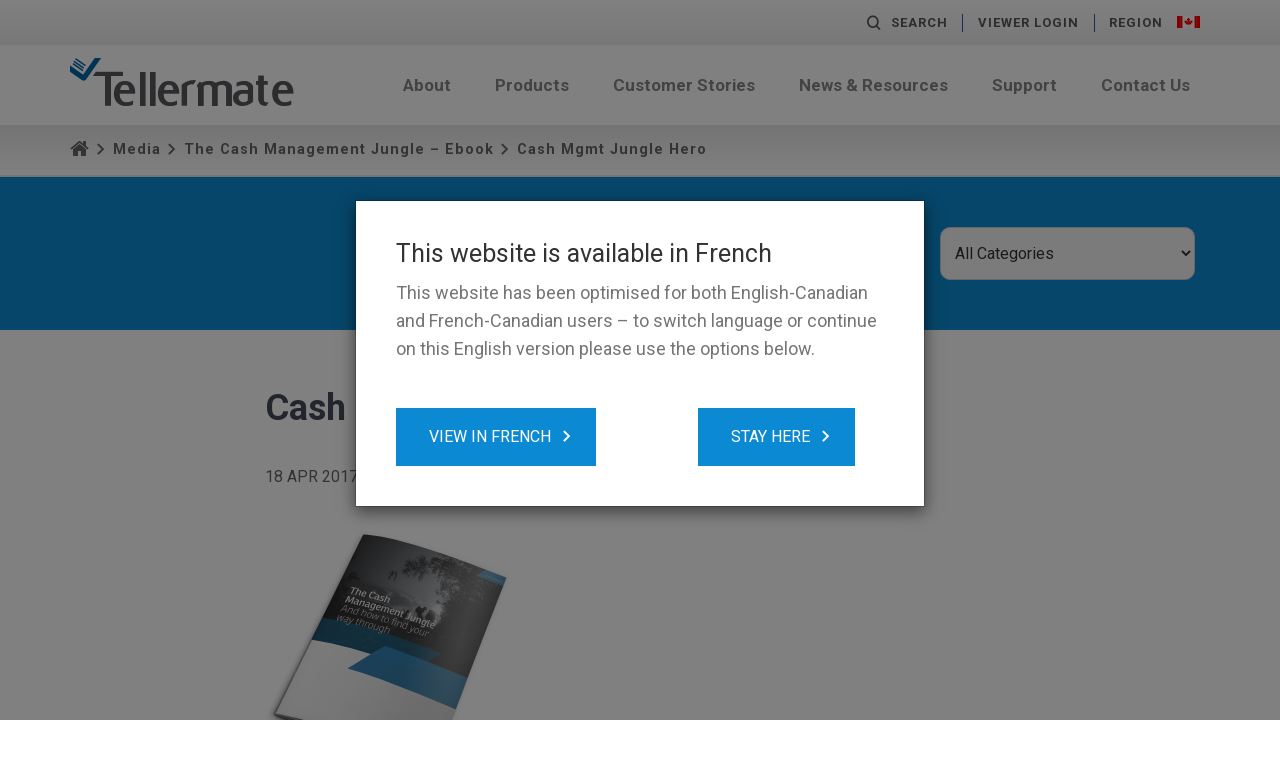

--- FILE ---
content_type: text/html; charset=UTF-8
request_url: https://www.tellermate.com/ca-en/news-and-resources/cash-management-jungle-ebook/cash-mgmt-jungle-hero/
body_size: 10535
content:
<!doctype html>
<html xmlns="http://www.w3.org/1999/xhtml" lang="ca-EN" xml:lang="ca-EN">
<head>
<meta charset="utf-8">

<title>Cash Mgmt Jungle Hero - Tellermate Canadian English</title>

<link rel="alternate" href="http://www.tellermate.com" hreflang="x-default" />

<meta name="keywords" content="">
<meta name="viewport" content="width=device-width, initial-scale=1">
<meta http-equiv="X-UA-Compatible" content="IE=edge">

<script src="https://use.typekit.net/tgf4hzd.js"></script>
<script>try{Typekit.load({ async: true });}catch(e){}</script>
<script>
  (function(d) {
    var config = {
      kitId: 'tgf4hzd',
      scriptTimeout: 3000,
      async: true
    },
    h=d.documentElement,t=setTimeout(function(){h.className=h.className.replace(/\bwf-loading\b/g,"")+" wf-inactive";},config.scriptTimeout),tk=d.createElement("script"),f=false,s=d.getElementsByTagName("script")[0],a;h.className+=" wf-loading";tk.src='https://use.typekit.net/'+config.kitId+'.js';tk.async=true;tk.onload=tk.onreadystatechange=function(){a=this.readyState;if(f||a&&a!="complete"&&a!="loaded")return;f=true;clearTimeout(t);try{Typekit.load(config)}catch(e){}};s.parentNode.insertBefore(tk,s)
  })(document);
</script>

<script>
   WebFontConfig = {
      google: {
          families: ['Roboto:400, 500,700, 900']
        }
   };
   (function(d) {
      var wf = d.createElement('script'), s = d.scripts[0];
      wf.src = 'https://ajax.googleapis.com/ajax/libs/webfont/1.5.18/webfont.js';
      s.parentNode.insertBefore(wf, s);
   })(document);
</script>

<meta name='robots' content='index, follow, max-image-preview:large, max-snippet:-1, max-video-preview:-1' />
	<style>img:is([sizes="auto" i], [sizes^="auto," i]) { contain-intrinsic-size: 3000px 1500px }</style>
	
<!-- Google Tag Manager for WordPress by gtm4wp.com -->
<script data-cfasync="false" data-pagespeed-no-defer>
	var gtm4wp_datalayer_name = "dataLayer";
	var dataLayer = dataLayer || [];
</script>
<!-- End Google Tag Manager for WordPress by gtm4wp.com -->
	<!-- This site is optimized with the Yoast SEO plugin v26.4 - https://yoast.com/wordpress/plugins/seo/ -->
	<link rel="canonical" href="https://www.tellermate.com/ca-en/news-and-resources/cash-management-jungle-ebook/cash-mgmt-jungle-hero/" />
	<meta property="og:locale" content="en_US" />
	<meta property="og:type" content="article" />
	<meta property="og:title" content="Cash Mgmt Jungle Hero - Tellermate Canadian English" />
	<meta property="og:url" content="https://www.tellermate.com/ca-en/news-and-resources/cash-management-jungle-ebook/cash-mgmt-jungle-hero/" />
	<meta property="og:site_name" content="Tellermate Canadian English" />
	<meta property="article:publisher" content="https://www.facebook.com/TellermateUK/" />
	<meta property="article:modified_time" content="2017-04-18T10:34:49+00:00" />
	<meta property="og:image" content="https://www.tellermate.com/ca-en/news-and-resources/cash-management-jungle-ebook/cash-mgmt-jungle-hero" />
	<meta property="og:image:width" content="900" />
	<meta property="og:image:height" content="750" />
	<meta property="og:image:type" content="image/png" />
	<meta name="twitter:card" content="summary_large_image" />
	<meta name="twitter:site" content="@Tellermate" />
	<script type="application/ld+json" class="yoast-schema-graph">{"@context":"https://schema.org","@graph":[{"@type":"WebPage","@id":"https://www.tellermate.com/ca-en/news-and-resources/cash-management-jungle-ebook/cash-mgmt-jungle-hero/","url":"https://www.tellermate.com/ca-en/news-and-resources/cash-management-jungle-ebook/cash-mgmt-jungle-hero/","name":"Cash Mgmt Jungle Hero - Tellermate Canadian English","isPartOf":{"@id":"https://www.tellermate.com/ca-en/#website"},"primaryImageOfPage":{"@id":"https://www.tellermate.com/ca-en/news-and-resources/cash-management-jungle-ebook/cash-mgmt-jungle-hero/#primaryimage"},"image":{"@id":"https://www.tellermate.com/ca-en/news-and-resources/cash-management-jungle-ebook/cash-mgmt-jungle-hero/#primaryimage"},"thumbnailUrl":"https://www.tellermate.com/ca-en/wp-content/uploads/sites/14/2017/04/Cash-Mgmt-Jungle-Hero.png","datePublished":"2017-04-18T10:26:13+00:00","dateModified":"2017-04-18T10:34:49+00:00","breadcrumb":{"@id":"https://www.tellermate.com/ca-en/news-and-resources/cash-management-jungle-ebook/cash-mgmt-jungle-hero/#breadcrumb"},"inLanguage":"en-US","potentialAction":[{"@type":"ReadAction","target":["https://www.tellermate.com/ca-en/news-and-resources/cash-management-jungle-ebook/cash-mgmt-jungle-hero/"]}]},{"@type":"ImageObject","inLanguage":"en-US","@id":"https://www.tellermate.com/ca-en/news-and-resources/cash-management-jungle-ebook/cash-mgmt-jungle-hero/#primaryimage","url":"https://www.tellermate.com/ca-en/wp-content/uploads/sites/14/2017/04/Cash-Mgmt-Jungle-Hero.png","contentUrl":"https://www.tellermate.com/ca-en/wp-content/uploads/sites/14/2017/04/Cash-Mgmt-Jungle-Hero.png","width":900,"height":750,"caption":"The Cash Management Jungle"},{"@type":"BreadcrumbList","@id":"https://www.tellermate.com/ca-en/news-and-resources/cash-management-jungle-ebook/cash-mgmt-jungle-hero/#breadcrumb","itemListElement":[{"@type":"ListItem","position":1,"name":"Home","item":"https://www.tellermate.com/ca-en/"},{"@type":"ListItem","position":2,"name":"The Cash Management Jungle &#8211; Ebook","item":"https://www.tellermate.com/ca-en/news-and-resources/cash-management-jungle-ebook/"},{"@type":"ListItem","position":3,"name":"Cash Mgmt Jungle Hero"}]},{"@type":"WebSite","@id":"https://www.tellermate.com/ca-en/#website","url":"https://www.tellermate.com/ca-en/","name":"Tellermate Canadian English","description":"Tellermate USA","publisher":{"@id":"https://www.tellermate.com/ca-en/#organization"},"potentialAction":[{"@type":"SearchAction","target":{"@type":"EntryPoint","urlTemplate":"https://www.tellermate.com/ca-en/?s={search_term_string}"},"query-input":{"@type":"PropertyValueSpecification","valueRequired":true,"valueName":"search_term_string"}}],"inLanguage":"en-US"},{"@type":"Organization","@id":"https://www.tellermate.com/ca-en/#organization","name":"Tellermate Canadian English","url":"https://www.tellermate.com/ca-en/","logo":{"@type":"ImageObject","inLanguage":"en-US","@id":"https://www.tellermate.com/ca-en/#/schema/logo/image/","url":"https://www.tellermate.com/ca-en/wp-content/uploads/sites/14/2022/11/Tellermate-logo-about-us-1024x218-1.png","contentUrl":"https://www.tellermate.com/ca-en/wp-content/uploads/sites/14/2022/11/Tellermate-logo-about-us-1024x218-1.png","width":"1024","height":"218","caption":"Tellermate Canadian English"},"image":{"@id":"https://www.tellermate.com/ca-en/#/schema/logo/image/"},"sameAs":["https://www.facebook.com/TellermateUK/","https://x.com/Tellermate","https://uk.linkedin.com/company/tellermate","https://www.youtube.com/channel/UCM3JGD7r_jLesU5OSHHYvkA"]}]}</script>
	<!-- / Yoast SEO plugin. -->


<link rel='dns-prefetch' href='//js.hs-scripts.com' />
<link rel='dns-prefetch' href='//maxcdn.bootstrapcdn.com' />
<link rel="alternate" type="application/rss+xml" title="Tellermate Canadian English &raquo; Cash Mgmt Jungle Hero Comments Feed" href="https://www.tellermate.com/ca-en/news-and-resources/cash-management-jungle-ebook/cash-mgmt-jungle-hero/feed/" />
<script type="text/javascript">
/* <![CDATA[ */
window._wpemojiSettings = {"baseUrl":"https:\/\/s.w.org\/images\/core\/emoji\/16.0.1\/72x72\/","ext":".png","svgUrl":"https:\/\/s.w.org\/images\/core\/emoji\/16.0.1\/svg\/","svgExt":".svg","source":{"concatemoji":"https:\/\/www.tellermate.com\/ca-en\/wp-includes\/js\/wp-emoji-release.min.js?ver=6.8.3"}};
/*! This file is auto-generated */
!function(s,n){var o,i,e;function c(e){try{var t={supportTests:e,timestamp:(new Date).valueOf()};sessionStorage.setItem(o,JSON.stringify(t))}catch(e){}}function p(e,t,n){e.clearRect(0,0,e.canvas.width,e.canvas.height),e.fillText(t,0,0);var t=new Uint32Array(e.getImageData(0,0,e.canvas.width,e.canvas.height).data),a=(e.clearRect(0,0,e.canvas.width,e.canvas.height),e.fillText(n,0,0),new Uint32Array(e.getImageData(0,0,e.canvas.width,e.canvas.height).data));return t.every(function(e,t){return e===a[t]})}function u(e,t){e.clearRect(0,0,e.canvas.width,e.canvas.height),e.fillText(t,0,0);for(var n=e.getImageData(16,16,1,1),a=0;a<n.data.length;a++)if(0!==n.data[a])return!1;return!0}function f(e,t,n,a){switch(t){case"flag":return n(e,"\ud83c\udff3\ufe0f\u200d\u26a7\ufe0f","\ud83c\udff3\ufe0f\u200b\u26a7\ufe0f")?!1:!n(e,"\ud83c\udde8\ud83c\uddf6","\ud83c\udde8\u200b\ud83c\uddf6")&&!n(e,"\ud83c\udff4\udb40\udc67\udb40\udc62\udb40\udc65\udb40\udc6e\udb40\udc67\udb40\udc7f","\ud83c\udff4\u200b\udb40\udc67\u200b\udb40\udc62\u200b\udb40\udc65\u200b\udb40\udc6e\u200b\udb40\udc67\u200b\udb40\udc7f");case"emoji":return!a(e,"\ud83e\udedf")}return!1}function g(e,t,n,a){var r="undefined"!=typeof WorkerGlobalScope&&self instanceof WorkerGlobalScope?new OffscreenCanvas(300,150):s.createElement("canvas"),o=r.getContext("2d",{willReadFrequently:!0}),i=(o.textBaseline="top",o.font="600 32px Arial",{});return e.forEach(function(e){i[e]=t(o,e,n,a)}),i}function t(e){var t=s.createElement("script");t.src=e,t.defer=!0,s.head.appendChild(t)}"undefined"!=typeof Promise&&(o="wpEmojiSettingsSupports",i=["flag","emoji"],n.supports={everything:!0,everythingExceptFlag:!0},e=new Promise(function(e){s.addEventListener("DOMContentLoaded",e,{once:!0})}),new Promise(function(t){var n=function(){try{var e=JSON.parse(sessionStorage.getItem(o));if("object"==typeof e&&"number"==typeof e.timestamp&&(new Date).valueOf()<e.timestamp+604800&&"object"==typeof e.supportTests)return e.supportTests}catch(e){}return null}();if(!n){if("undefined"!=typeof Worker&&"undefined"!=typeof OffscreenCanvas&&"undefined"!=typeof URL&&URL.createObjectURL&&"undefined"!=typeof Blob)try{var e="postMessage("+g.toString()+"("+[JSON.stringify(i),f.toString(),p.toString(),u.toString()].join(",")+"));",a=new Blob([e],{type:"text/javascript"}),r=new Worker(URL.createObjectURL(a),{name:"wpTestEmojiSupports"});return void(r.onmessage=function(e){c(n=e.data),r.terminate(),t(n)})}catch(e){}c(n=g(i,f,p,u))}t(n)}).then(function(e){for(var t in e)n.supports[t]=e[t],n.supports.everything=n.supports.everything&&n.supports[t],"flag"!==t&&(n.supports.everythingExceptFlag=n.supports.everythingExceptFlag&&n.supports[t]);n.supports.everythingExceptFlag=n.supports.everythingExceptFlag&&!n.supports.flag,n.DOMReady=!1,n.readyCallback=function(){n.DOMReady=!0}}).then(function(){return e}).then(function(){var e;n.supports.everything||(n.readyCallback(),(e=n.source||{}).concatemoji?t(e.concatemoji):e.wpemoji&&e.twemoji&&(t(e.twemoji),t(e.wpemoji)))}))}((window,document),window._wpemojiSettings);
/* ]]> */
</script>
<style id='wp-emoji-styles-inline-css' type='text/css'>

	img.wp-smiley, img.emoji {
		display: inline !important;
		border: none !important;
		box-shadow: none !important;
		height: 1em !important;
		width: 1em !important;
		margin: 0 0.07em !important;
		vertical-align: -0.1em !important;
		background: none !important;
		padding: 0 !important;
	}
</style>
<link rel='stylesheet' id='wp-block-library-css' href='https://www.tellermate.com/ca-en/wp-includes/css/dist/block-library/style.min.css?ver=6.8.3' type='text/css' media='all' />
<style id='classic-theme-styles-inline-css' type='text/css'>
/*! This file is auto-generated */
.wp-block-button__link{color:#fff;background-color:#32373c;border-radius:9999px;box-shadow:none;text-decoration:none;padding:calc(.667em + 2px) calc(1.333em + 2px);font-size:1.125em}.wp-block-file__button{background:#32373c;color:#fff;text-decoration:none}
</style>
<style id='global-styles-inline-css' type='text/css'>
:root{--wp--preset--aspect-ratio--square: 1;--wp--preset--aspect-ratio--4-3: 4/3;--wp--preset--aspect-ratio--3-4: 3/4;--wp--preset--aspect-ratio--3-2: 3/2;--wp--preset--aspect-ratio--2-3: 2/3;--wp--preset--aspect-ratio--16-9: 16/9;--wp--preset--aspect-ratio--9-16: 9/16;--wp--preset--color--black: #000000;--wp--preset--color--cyan-bluish-gray: #abb8c3;--wp--preset--color--white: #ffffff;--wp--preset--color--pale-pink: #f78da7;--wp--preset--color--vivid-red: #cf2e2e;--wp--preset--color--luminous-vivid-orange: #ff6900;--wp--preset--color--luminous-vivid-amber: #fcb900;--wp--preset--color--light-green-cyan: #7bdcb5;--wp--preset--color--vivid-green-cyan: #00d084;--wp--preset--color--pale-cyan-blue: #8ed1fc;--wp--preset--color--vivid-cyan-blue: #0693e3;--wp--preset--color--vivid-purple: #9b51e0;--wp--preset--gradient--vivid-cyan-blue-to-vivid-purple: linear-gradient(135deg,rgba(6,147,227,1) 0%,rgb(155,81,224) 100%);--wp--preset--gradient--light-green-cyan-to-vivid-green-cyan: linear-gradient(135deg,rgb(122,220,180) 0%,rgb(0,208,130) 100%);--wp--preset--gradient--luminous-vivid-amber-to-luminous-vivid-orange: linear-gradient(135deg,rgba(252,185,0,1) 0%,rgba(255,105,0,1) 100%);--wp--preset--gradient--luminous-vivid-orange-to-vivid-red: linear-gradient(135deg,rgba(255,105,0,1) 0%,rgb(207,46,46) 100%);--wp--preset--gradient--very-light-gray-to-cyan-bluish-gray: linear-gradient(135deg,rgb(238,238,238) 0%,rgb(169,184,195) 100%);--wp--preset--gradient--cool-to-warm-spectrum: linear-gradient(135deg,rgb(74,234,220) 0%,rgb(151,120,209) 20%,rgb(207,42,186) 40%,rgb(238,44,130) 60%,rgb(251,105,98) 80%,rgb(254,248,76) 100%);--wp--preset--gradient--blush-light-purple: linear-gradient(135deg,rgb(255,206,236) 0%,rgb(152,150,240) 100%);--wp--preset--gradient--blush-bordeaux: linear-gradient(135deg,rgb(254,205,165) 0%,rgb(254,45,45) 50%,rgb(107,0,62) 100%);--wp--preset--gradient--luminous-dusk: linear-gradient(135deg,rgb(255,203,112) 0%,rgb(199,81,192) 50%,rgb(65,88,208) 100%);--wp--preset--gradient--pale-ocean: linear-gradient(135deg,rgb(255,245,203) 0%,rgb(182,227,212) 50%,rgb(51,167,181) 100%);--wp--preset--gradient--electric-grass: linear-gradient(135deg,rgb(202,248,128) 0%,rgb(113,206,126) 100%);--wp--preset--gradient--midnight: linear-gradient(135deg,rgb(2,3,129) 0%,rgb(40,116,252) 100%);--wp--preset--font-size--small: 13px;--wp--preset--font-size--medium: 20px;--wp--preset--font-size--large: 36px;--wp--preset--font-size--x-large: 42px;--wp--preset--spacing--20: 0.44rem;--wp--preset--spacing--30: 0.67rem;--wp--preset--spacing--40: 1rem;--wp--preset--spacing--50: 1.5rem;--wp--preset--spacing--60: 2.25rem;--wp--preset--spacing--70: 3.38rem;--wp--preset--spacing--80: 5.06rem;--wp--preset--shadow--natural: 6px 6px 9px rgba(0, 0, 0, 0.2);--wp--preset--shadow--deep: 12px 12px 50px rgba(0, 0, 0, 0.4);--wp--preset--shadow--sharp: 6px 6px 0px rgba(0, 0, 0, 0.2);--wp--preset--shadow--outlined: 6px 6px 0px -3px rgba(255, 255, 255, 1), 6px 6px rgba(0, 0, 0, 1);--wp--preset--shadow--crisp: 6px 6px 0px rgba(0, 0, 0, 1);}:where(.is-layout-flex){gap: 0.5em;}:where(.is-layout-grid){gap: 0.5em;}body .is-layout-flex{display: flex;}.is-layout-flex{flex-wrap: wrap;align-items: center;}.is-layout-flex > :is(*, div){margin: 0;}body .is-layout-grid{display: grid;}.is-layout-grid > :is(*, div){margin: 0;}:where(.wp-block-columns.is-layout-flex){gap: 2em;}:where(.wp-block-columns.is-layout-grid){gap: 2em;}:where(.wp-block-post-template.is-layout-flex){gap: 1.25em;}:where(.wp-block-post-template.is-layout-grid){gap: 1.25em;}.has-black-color{color: var(--wp--preset--color--black) !important;}.has-cyan-bluish-gray-color{color: var(--wp--preset--color--cyan-bluish-gray) !important;}.has-white-color{color: var(--wp--preset--color--white) !important;}.has-pale-pink-color{color: var(--wp--preset--color--pale-pink) !important;}.has-vivid-red-color{color: var(--wp--preset--color--vivid-red) !important;}.has-luminous-vivid-orange-color{color: var(--wp--preset--color--luminous-vivid-orange) !important;}.has-luminous-vivid-amber-color{color: var(--wp--preset--color--luminous-vivid-amber) !important;}.has-light-green-cyan-color{color: var(--wp--preset--color--light-green-cyan) !important;}.has-vivid-green-cyan-color{color: var(--wp--preset--color--vivid-green-cyan) !important;}.has-pale-cyan-blue-color{color: var(--wp--preset--color--pale-cyan-blue) !important;}.has-vivid-cyan-blue-color{color: var(--wp--preset--color--vivid-cyan-blue) !important;}.has-vivid-purple-color{color: var(--wp--preset--color--vivid-purple) !important;}.has-black-background-color{background-color: var(--wp--preset--color--black) !important;}.has-cyan-bluish-gray-background-color{background-color: var(--wp--preset--color--cyan-bluish-gray) !important;}.has-white-background-color{background-color: var(--wp--preset--color--white) !important;}.has-pale-pink-background-color{background-color: var(--wp--preset--color--pale-pink) !important;}.has-vivid-red-background-color{background-color: var(--wp--preset--color--vivid-red) !important;}.has-luminous-vivid-orange-background-color{background-color: var(--wp--preset--color--luminous-vivid-orange) !important;}.has-luminous-vivid-amber-background-color{background-color: var(--wp--preset--color--luminous-vivid-amber) !important;}.has-light-green-cyan-background-color{background-color: var(--wp--preset--color--light-green-cyan) !important;}.has-vivid-green-cyan-background-color{background-color: var(--wp--preset--color--vivid-green-cyan) !important;}.has-pale-cyan-blue-background-color{background-color: var(--wp--preset--color--pale-cyan-blue) !important;}.has-vivid-cyan-blue-background-color{background-color: var(--wp--preset--color--vivid-cyan-blue) !important;}.has-vivid-purple-background-color{background-color: var(--wp--preset--color--vivid-purple) !important;}.has-black-border-color{border-color: var(--wp--preset--color--black) !important;}.has-cyan-bluish-gray-border-color{border-color: var(--wp--preset--color--cyan-bluish-gray) !important;}.has-white-border-color{border-color: var(--wp--preset--color--white) !important;}.has-pale-pink-border-color{border-color: var(--wp--preset--color--pale-pink) !important;}.has-vivid-red-border-color{border-color: var(--wp--preset--color--vivid-red) !important;}.has-luminous-vivid-orange-border-color{border-color: var(--wp--preset--color--luminous-vivid-orange) !important;}.has-luminous-vivid-amber-border-color{border-color: var(--wp--preset--color--luminous-vivid-amber) !important;}.has-light-green-cyan-border-color{border-color: var(--wp--preset--color--light-green-cyan) !important;}.has-vivid-green-cyan-border-color{border-color: var(--wp--preset--color--vivid-green-cyan) !important;}.has-pale-cyan-blue-border-color{border-color: var(--wp--preset--color--pale-cyan-blue) !important;}.has-vivid-cyan-blue-border-color{border-color: var(--wp--preset--color--vivid-cyan-blue) !important;}.has-vivid-purple-border-color{border-color: var(--wp--preset--color--vivid-purple) !important;}.has-vivid-cyan-blue-to-vivid-purple-gradient-background{background: var(--wp--preset--gradient--vivid-cyan-blue-to-vivid-purple) !important;}.has-light-green-cyan-to-vivid-green-cyan-gradient-background{background: var(--wp--preset--gradient--light-green-cyan-to-vivid-green-cyan) !important;}.has-luminous-vivid-amber-to-luminous-vivid-orange-gradient-background{background: var(--wp--preset--gradient--luminous-vivid-amber-to-luminous-vivid-orange) !important;}.has-luminous-vivid-orange-to-vivid-red-gradient-background{background: var(--wp--preset--gradient--luminous-vivid-orange-to-vivid-red) !important;}.has-very-light-gray-to-cyan-bluish-gray-gradient-background{background: var(--wp--preset--gradient--very-light-gray-to-cyan-bluish-gray) !important;}.has-cool-to-warm-spectrum-gradient-background{background: var(--wp--preset--gradient--cool-to-warm-spectrum) !important;}.has-blush-light-purple-gradient-background{background: var(--wp--preset--gradient--blush-light-purple) !important;}.has-blush-bordeaux-gradient-background{background: var(--wp--preset--gradient--blush-bordeaux) !important;}.has-luminous-dusk-gradient-background{background: var(--wp--preset--gradient--luminous-dusk) !important;}.has-pale-ocean-gradient-background{background: var(--wp--preset--gradient--pale-ocean) !important;}.has-electric-grass-gradient-background{background: var(--wp--preset--gradient--electric-grass) !important;}.has-midnight-gradient-background{background: var(--wp--preset--gradient--midnight) !important;}.has-small-font-size{font-size: var(--wp--preset--font-size--small) !important;}.has-medium-font-size{font-size: var(--wp--preset--font-size--medium) !important;}.has-large-font-size{font-size: var(--wp--preset--font-size--large) !important;}.has-x-large-font-size{font-size: var(--wp--preset--font-size--x-large) !important;}
:where(.wp-block-post-template.is-layout-flex){gap: 1.25em;}:where(.wp-block-post-template.is-layout-grid){gap: 1.25em;}
:where(.wp-block-columns.is-layout-flex){gap: 2em;}:where(.wp-block-columns.is-layout-grid){gap: 2em;}
:root :where(.wp-block-pullquote){font-size: 1.5em;line-height: 1.6;}
</style>
<link rel='stylesheet' id='bootstrap-css' href='//maxcdn.bootstrapcdn.com/bootstrap/3.3.5/css/bootstrap.min.css?ver=6.8.3' type='text/css' media='all' />
<link rel='stylesheet' id='fonts-css' href='https://www.tellermate.com/ca-en/wp-content/themes/v1/css/fonts/icomoon/style.css?nocache=july2016-v1.1&#038;ver=6.8.3' type='text/css' media='all' />
<link rel='stylesheet' id='plugins-css' href='https://www.tellermate.com/ca-en/wp-content/themes/v1/css/plugins.min.css?ver=6.8.3' type='text/css' media='all' />
<link rel='stylesheet' id='sass-css' href='https://www.tellermate.com/ca-en/wp-content/themes/v1/css/sass.min.css?nocache=07052019&#038;ver=6.8.3' type='text/css' media='all' />
<link rel='stylesheet' id='amends-css' href='https://www.tellermate.com/ca-en/wp-content/themes/v1/css/amends.css?nocache=11062018&#038;ver=6.8.3' type='text/css' media='all' />
<script type="text/javascript" src="https://www.tellermate.com/ca-en/wp-includes/js/jquery/jquery.min.js?ver=3.7.1" id="jquery-core-js"></script>
<script type="text/javascript" src="https://www.tellermate.com/ca-en/wp-includes/js/jquery/jquery-migrate.min.js?ver=3.4.1" id="jquery-migrate-js"></script>
<link rel="https://api.w.org/" href="https://www.tellermate.com/ca-en/wp-json/" /><link rel="alternate" title="JSON" type="application/json" href="https://www.tellermate.com/ca-en/wp-json/wp/v2/media/2872" /><link rel="EditURI" type="application/rsd+xml" title="RSD" href="https://www.tellermate.com/ca-en/xmlrpc.php?rsd" />
<link rel='shortlink' href='https://www.tellermate.com/ca-en/?p=2872' />
<link rel="alternate" title="oEmbed (JSON)" type="application/json+oembed" href="https://www.tellermate.com/ca-en/wp-json/oembed/1.0/embed?url=https%3A%2F%2Fwww.tellermate.com%2Fca-en%2Fnews-and-resources%2Fcash-management-jungle-ebook%2Fcash-mgmt-jungle-hero%2F" />
<link rel="alternate" title="oEmbed (XML)" type="text/xml+oembed" href="https://www.tellermate.com/ca-en/wp-json/oembed/1.0/embed?url=https%3A%2F%2Fwww.tellermate.com%2Fca-en%2Fnews-and-resources%2Fcash-management-jungle-ebook%2Fcash-mgmt-jungle-hero%2F&#038;format=xml" />
			<!-- DO NOT COPY THIS SNIPPET! Start of Page Analytics Tracking for HubSpot WordPress plugin v11.3.21-->
			<script class="hsq-set-content-id" data-content-id="blog-post">
				var _hsq = _hsq || [];
				_hsq.push(["setContentType", "blog-post"]);
			</script>
			<!-- DO NOT COPY THIS SNIPPET! End of Page Analytics Tracking for HubSpot WordPress plugin -->
			
<!-- Google Tag Manager for WordPress by gtm4wp.com -->
<!-- GTM Container placement set to footer -->
<script data-cfasync="false" data-pagespeed-no-defer type="text/javascript">
	var dataLayer_content = {"pagePostType":"attachment","pagePostType2":"single-attachment","pagePostAuthor":"nathanpennington"};
	dataLayer.push( dataLayer_content );
</script>
<script data-cfasync="false" data-pagespeed-no-defer type="text/javascript">
(function(w,d,s,l,i){w[l]=w[l]||[];w[l].push({'gtm.start':
new Date().getTime(),event:'gtm.js'});var f=d.getElementsByTagName(s)[0],
j=d.createElement(s),dl=l!='dataLayer'?'&l='+l:'';j.async=true;j.src=
'//www.googletagmanager.com/gtm.js?id='+i+dl;f.parentNode.insertBefore(j,f);
})(window,document,'script','dataLayer','GTM-KL2HHGL');
</script>
<!-- End Google Tag Manager for WordPress by gtm4wp.com --><link rel="icon" href="https://www.tellermate.com/ca-en/wp-content/uploads/sites/14/2023/08/tellermate-tick-tab-icon-150x150.png" sizes="32x32" />
<link rel="icon" href="https://www.tellermate.com/ca-en/wp-content/uploads/sites/14/2023/08/tellermate-tick-tab-icon-300x300.png" sizes="192x192" />
<link rel="apple-touch-icon" href="https://www.tellermate.com/ca-en/wp-content/uploads/sites/14/2023/08/tellermate-tick-tab-icon-300x300.png" />
<meta name="msapplication-TileImage" content="https://www.tellermate.com/ca-en/wp-content/uploads/sites/14/2023/08/tellermate-tick-tab-icon-300x300.png" />

    <script>
        (function(i,s,o,g,r,a,m){i['GoogleAnalyticsObject']=r;i[r]=i[r]||function(){
                (i[r].q=i[r].q||[]).push(arguments)},i[r].l=1*new Date();a=s.createElement(o),
            m=s.getElementsByTagName(o)[0];a.async=1;a.src=g;m.parentNode.insertBefore(a,m)
        })(window,document,'script','https://www.google-analytics.com/analytics.js','ga');

        ga('create', 'UA-33208029-1', 'auto');
        ga('send', 'pageview');

    </script>


    </head>


<body>


    <div class="modal __redirect" id="RedirectModal">
        <div class="modal-dialog">
            <div class="modal-content">
                <div class="redirectmodal">
                    <div class="usercontent">
                        <h2>This website is available in French</h2>
<p>This website has been optimised for both English-Canadian and French-Canadian users &#8211; to switch language or continue on this English version please use the options below.</p>
                    </div>
                    <div class="row">
                        <div class="col-md-7">
                            <div class="redirectmodal-button">
                                                                    <a href="/ca-fr?redirected=true" class="button __onwhite">View in French</a>
                                                            </div>
                        </div>
                        <div class="col-md-5">
                            <div class="redirectmodal-button">
                                <a href="https://www.tellermate.com/ca-en/news-and-resources/cash-management-jungle-ebook/cash-mgmt-jungle-hero//?redirected=true" class="button __onwhite">Stay here</a>
                            </div>
                        </div>
                    </div>
                </div>
            </div>
        </div>
    </div>


    <!--search-->
    <div class="search">
        <div class="container-fluid">
            <div class="row">

                <div class="col-sm-12">
                    <div class="search-form">
                        <div class="search-formtitle">Search</div>
                        <form role="search" method="get" action="https://www.tellermate.com/ca-en/">
	<div class="field_wrap">
		<div class="label_wrap">
			<label>Sub label goes here</label>
		</div>
		<div class="input-wrap">
			<input type="text" name="s" id="s"  value="" />
		</div>
	</div>
	<div class="submit_wrap">
		<button type="submit"><i class="icon-search"></i></button>
	</div>
</form>

                    </div>
                </div>

            </div>
        </div>
    </div>
    <!--search-->
        <!--aux-->
    <div class="aux">
        <div class="container">
            <div class="row">

                <!--col-->
                <div class="col-sm-12">
                    <div class="aux-content">
                        <a href="#" class="aux-search"><i class="hidden-xs icon-search"></i>Search</a>
                        <ul class="aux-support">
                        <div class="menu-top-menu-container"><li id="menu-item-5350" class="menu-item menu-item-type-custom menu-item-object-custom menu-item-5350"><a href="http://tellermatetouchcloud.com/">Viewer Login</a></li>
</div>                        </ul>

                        
<div class="aux-region">
    Region                                                                                                                            <img src="https://www.tellermate.com/ca-en/wp-content/themes/v1/images/flags/flag-canada.png" alt="CA-EN">
                        
    <div class="aux-regionalt">

                    
            <a href="/us/?force_country=US">
                US                                    <img src="https://www.tellermate.com/ca-en/wp-content/themes/v1/images/flags/flag-usa.jpg" alt="US">
                            </a>

                    
            <a href="/?force_country=UK">
                UK                                    <img src="https://www.tellermate.com/ca-en/wp-content/themes/v1/images/flags/flag-uk.jpg" alt="UK">
                            </a>

                    
            <a href="/de/?force_country=DE">
                DE                                    <img src="https://www.tellermate.com/ca-en/wp-content/themes/v1/images/flags/flag-germany.jpg" alt="DE">
                            </a>

                    
            <a href="/fr/?force_country=FR">
                FR                                    <img src="https://www.tellermate.com/ca-en/wp-content/themes/v1/images/flags/flag-france.jpg" alt="FR">
                            </a>

                    
            <a href="/es/?force_country=ES">
                ES                                    <img src="https://www.tellermate.com/ca-en/wp-content/themes/v1/images/flags/flag-spain.jpg" alt="ES">
                            </a>

                    
            <a href="/jp/?force_country=JP">
                JP                                    <img src="https://www.tellermate.com/ca-en/wp-content/themes/v1/images/flags/flag-japan.jpg" alt="JP">
                            </a>

                                
    </div>
</div>
                    </div>
                </div>
                <!--col-->

            </div>
        </div>
    </div>
    <!--aux-->
    
        <!--header-->
    <div class="header ">
            <div class="container">
            <div class="row">

                <!--col-->
                <div class="col-md-3">
                    <div class="header-logo">
                        <a href="https://www.tellermate.com/ca-en">
                            <span class="icon-tellermate-logo"><span class="path1"></span><span class="path2"></span><span class="path3"></span><span class="path4"></span><span class="path5"></span><span class="path6"></span><span class="path7"></span><span class="path8"></span><span class="path9"></span><span class="path10"></span><span class="path11"></span><span class="path12"></span><span class="path13"></span><span class="path14"></span></span>
                        </a>
                    </div>
                </div>
                <!--col-->

                <!--col-->
                <div class="col-md-9 navreset">
                    <div class="header-nav">
                                            <nav class="mainmenu-wrap menu-respond">
                            <a href="#" class="menu-toggle">
                                <span class="menu-title">Main menu</span>
                                <span class="menu-handle"></span>
                            </a>
                            <ul class="mainmenu menu-collapse">
                                <li id="menu-item-147" class="menu-item menu-item-type-post_type menu-item-object-page menu-item-has-children menu-item-147"><a href="https://www.tellermate.com/ca-en/about-us-cash-management-solutions/">About</a>
<ul class="sub-menu">
	<li id="menu-item-6597" class="menu-item menu-item-type-post_type menu-item-object-page menu-item-6597"><a href="https://www.tellermate.com/ca-en/about-us-cash-management-solutions/our-technology/">Our Technology</a></li>
	<li id="menu-item-6598" class="menu-item menu-item-type-post_type menu-item-object-page menu-item-6598"><a href="https://www.tellermate.com/ca-en/about-us-cash-management-solutions/our-approach/">Our Approach</a></li>
	<li id="menu-item-6599" class="menu-item menu-item-type-post_type menu-item-object-page menu-item-6599"><a href="https://www.tellermate.com/ca-en/about-us-cash-management-solutions/your-benefits/">Your Benefits</a></li>
</ul>
</li>
<li id="menu-item-144" class="menu-item menu-item-type-post_type menu-item-object-page menu-item-has-children menu-item-144"><a href="https://www.tellermate.com/ca-en/products/">Products</a>
<ul class="sub-menu">
	<li id="menu-item-373" class="menu-item menu-item-type-post_type menu-item-object-product menu-item-373"><a href="https://www.tellermate.com/ca-en/products/cash-counting-machine/">Money Counting Machine | T-iX</a></li>
	<li id="menu-item-4483" class="menu-item menu-item-type-post_type menu-item-object-product menu-item-4483"><a href="https://www.tellermate.com/ca-en/products/touchscreen-cash-counter/">Touchscreen Cash Counter | Touch</a></li>
	<li id="menu-item-6089" class="menu-item menu-item-type-post_type menu-item-object-product menu-item-6089"><a href="https://www.tellermate.com/ca-en/products/smart_deposit_safe/">Compact Smart Safe | LiveSafe</a></li>
	<li id="menu-item-5442" class="menu-item menu-item-type-post_type menu-item-object-software menu-item-5442"><a href="https://www.tellermate.com/ca-en/software/tellermate-viewer/">Software | Viewer</a></li>
</ul>
</li>
<li id="menu-item-623" class="menu-item menu-item-type-post_type menu-item-object-page menu-item-has-children menu-item-623"><a href="https://www.tellermate.com/ca-en/sectors/">Customer Stories</a>
<ul class="sub-menu">
	<li id="menu-item-682" class="menu-item menu-item-type-post_type menu-item-object-sectors menu-item-682"><a href="https://www.tellermate.com/ca-en/sectors/retail-solutions/">Retail</a></li>
	<li id="menu-item-689" class="menu-item menu-item-type-post_type menu-item-object-sectors menu-item-689"><a href="https://www.tellermate.com/ca-en/sectors/supermarket-technology/">Grocery</a></li>
	<li id="menu-item-729" class="menu-item menu-item-type-post_type menu-item-object-sectors menu-item-729"><a href="https://www.tellermate.com/ca-en/sectors/restaurant-technology/">Quick Service Restaurant (QSR)</a></li>
	<li id="menu-item-730" class="menu-item menu-item-type-post_type menu-item-object-sectors menu-item-730"><a href="https://www.tellermate.com/ca-en/sectors/convenience-store-technology/">Convenience Store (C-Store)</a></li>
	<li id="menu-item-731" class="menu-item menu-item-type-post_type menu-item-object-sectors menu-item-731"><a href="https://www.tellermate.com/ca-en/sectors/banking-technology/">Banking</a></li>
</ul>
</li>
<li id="menu-item-143" class="menu-item menu-item-type-post_type menu-item-object-page current_page_parent menu-item-has-children menu-item-143"><a href="https://www.tellermate.com/ca-en/news-and-resources/">News &amp; Resources</a>
<ul class="sub-menu">
	<li id="menu-item-604" class="menu-item menu-item-type-taxonomy menu-item-object-category menu-item-604 current-menu-parent current-attachment-parent current-attachment-parent"><a href="https://www.tellermate.com/ca-en/news-and-resources/category/news-category/">News</a></li>
	<li id="menu-item-605" class="menu-item menu-item-type-taxonomy menu-item-object-category menu-item-605 current-menu-parent current-attachment-parent current-attachment-parent"><a href="https://www.tellermate.com/ca-en/news-and-resources/category/blog/">Blog</a></li>
	<li id="menu-item-6705" class="menu-item menu-item-type-taxonomy menu-item-object-category menu-item-6705"><a href="https://www.tellermate.com/ca-en/news-and-resources/category/brochures/">Brochures</a></li>
	<li id="menu-item-2580" class="menu-item menu-item-type-taxonomy menu-item-object-category menu-item-2580"><a href="https://www.tellermate.com/ca-en/news-and-resources/category/publications/">Publications</a></li>
</ul>
</li>
<li id="menu-item-6530" class="menu-item menu-item-type-post_type menu-item-object-page menu-item-6530"><a href="https://www.tellermate.com/ca-en/support/">Support</a></li>
<li id="menu-item-347" class="menu-item menu-item-type-post_type menu-item-object-page menu-item-has-children menu-item-347"><a href="https://www.tellermate.com/ca-en/contact-us/">Contact Us</a>
<ul class="sub-menu">
	<li id="menu-item-6600" class="menu-item menu-item-type-post_type menu-item-object-page menu-item-6600"><a href="https://www.tellermate.com/ca-en/contact-us/our-offices/">Our Offices</a></li>
	<li id="menu-item-6601" class="menu-item menu-item-type-post_type menu-item-object-page menu-item-6601"><a href="https://www.tellermate.com/ca-en/contact-us/distributors/">Distributors</a></li>
</ul>
</li>
                            </ul>
                        </nav>
                                            </div>
                </div>
                <!--col-->

            </div>
        </div>
    </div>
    <!--header-->

<!--bread-->
<div class="breadwrap">
	<div class="container">
		<div class="row">
			<div class="col-sm-12">
				<p class="breadcrumb">
					<a href="https://www.tellermate.com/ca-en"><i class="icon-home"></i></a> <i class="icon-arrowset-1-right"></i> <a href="">Media</a> <i class="icon-arrowset-1-right"></i> <a href="https://www.tellermate.com/ca-en/news-and-resources/cash-management-jungle-ebook/">The Cash Management Jungle &#8211; Ebook</a> <i class="icon-arrowset-1-right"></i> <span>Cash Mgmt Jungle Hero</span>				</p>
			</div>
		</div>
	</div>
</div>
<!--bread-->

<!--breadcrumb-->

<!--newsfilter-->
<div class="newsfilter">
	<!--container-->
	<div class="container">
		<!--row-->
		<div class="row">
			
			<!--col-->
			<div class="col-md-12">
				<div class="col-md-6">
					                        					<div class="newsfilter-title"></div>
									</div>
				<!--col-->
				<div class="col-md-6">
					<div class="newsfilter-form __singlenewsform">
                        <div class="row">
                            <div class="col-sm-6">
                                <form action="/ca-en/news-and-resources/cash-management-jungle-ebook/cash-mgmt-jungle-hero/" method="POST">
                                                                <div class="field_wrap">
                                    <div class="label_wrap"><label class="">Select</label></div>
                                    <div class="input_wrap">
                                        <select name="category_chosen" onchange="open(this.value,'_self','');" class="">
                                        <option value="https://www.tellermate.com/ca-en/news-and-resources/">All Categories</option>
                                                                                                                                                                                <option value="/ca-en/news-and-resources/cash-management-jungle-ebook/cash-mgmt-jungle-hero/?category_id=3">Blog</option>
                                            

                                                                                                                                                                                <option value="/ca-en/news-and-resources/cash-management-jungle-ebook/cash-mgmt-jungle-hero/?category_id=98">Brochures</option>
                                            

                                                                                                                                                                                <option value="/ca-en/news-and-resources/cash-management-jungle-ebook/cash-mgmt-jungle-hero/?category_id=1">News</option>
                                            

                                                                                                                                                                                <option value="/ca-en/news-and-resources/cash-management-jungle-ebook/cash-mgmt-jungle-hero/?category_id=16">Publications</option>
                                            

                                                                                                                                                                                <option value="/ca-en/news-and-resources/cash-management-jungle-ebook/cash-mgmt-jungle-hero/?category_id=8">User Guides</option>
                                            

                                                                                </select>
                                    </div>
                                </div>
                            </form>
                            </div>
                            <div class="col-sm-6">
                                <form action="https://www.tellermate.com/ca-en/news-and-resources/" method="POST">
                                                                <div class="field_wrap">
                                    <div class="label_wrap"><label class="">Select</label></div>
                                    <div class="input_wrap">
                                        <select name="category_chosen" onchange="open(this.value,'_self','');" class="">
                                        <option value="https://www.tellermate.com/ca-en/news-and-resources/">All Categories</option>
                                                                                                                                    <option value="https://www.tellermate.com/ca-en/news-and-resources/?category_id=3">Blog (102)</option>
                                            

                                                                                                                                    <option value="https://www.tellermate.com/ca-en/news-and-resources/?category_id=98">Brochures (1)</option>
                                            

                                                                                                                                    <option value="https://www.tellermate.com/ca-en/news-and-resources/?category_id=1">News (30)</option>
                                            

                                                                                                                                    <option value="https://www.tellermate.com/ca-en/news-and-resources/?category_id=16">Publications (9)</option>
                                            

                                                                                                                                    <option value="https://www.tellermate.com/ca-en/news-and-resources/?category_id=8">User Guides (4)</option>
                                            

                                                                                </select>
                                    </div>
                                </div>
                                                            </form>
                            </div>
                        </div>
					</div>
				</div>
				<!--col-->
			</div>
			<!--col-->		

		</div><!--row-->
	</div><!--container-->
</div>
<!--newsfilter-->

<!--newsitem-->
<div class="container">
	<!--row-->
	<div class="row">

		<!--col-->
		<div class="col-md-8 col-md-offset-2">

			<!--newsitem-->
			<div class="newsitem">
				<div class="newsitem-title">
					<h1 class="h1">
											Cash Mgmt Jungle Hero					</h1>
				</div>
				<div class="newsitem-type">
					<span>18 Apr 2017</span>
                    <span>
					                    </span>
                                        
				</div>
				<div class="newsitem-article">
					<div class="usercontent">
						<p class="attachment"><a href='https://www.tellermate.com/ca-en/wp-content/uploads/sites/14/2017/04/Cash-Mgmt-Jungle-Hero.png'><img fetchpriority="high" decoding="async" width="300" height="250" src="https://www.tellermate.com/ca-en/wp-content/uploads/sites/14/2017/04/Cash-Mgmt-Jungle-Hero-300x250.png" class="attachment-medium size-medium" alt="The Cash Management Jungle" srcset="https://www.tellermate.com/ca-en/wp-content/uploads/sites/14/2017/04/Cash-Mgmt-Jungle-Hero-300x250.png 300w, https://www.tellermate.com/ca-en/wp-content/uploads/sites/14/2017/04/Cash-Mgmt-Jungle-Hero-768x640.png 768w, https://www.tellermate.com/ca-en/wp-content/uploads/sites/14/2017/04/Cash-Mgmt-Jungle-Hero.png 900w" sizes="(max-width: 300px) 100vw, 300px" /></a></p>
	
									
					</div>
				</div>
				<div class="newsitem-share">
					<a href="https://www.tellermate.com/ca-en/news-and-resources/" class="button __onwhite __back">Back</a>
					<div class="newsitem-sharesect">
		<span>Share</span>
	<a href="#" target="_blank"><i class="icon-Link"></i></a>
	<a href="https://www.facebook.com/sharer/sharer.php?u=https://www.tellermate.com/ca-en/news-and-resources/cash-management-jungle-ebook/cash-mgmt-jungle-hero/" target="_blank"><i class="icon-facebook"></i></a>
	<a href="https://twitter.com/intent/tweet?url=https://www.tellermate.com/ca-en/news-and-resources/cash-management-jungle-ebook/cash-mgmt-jungle-hero/" target="_blank"><i class="icon-twitter"></i></a>
	<a href="http://www.linkedin.com/shareArticle?url=https://www.tellermate.com/ca-en/news-and-resources/cash-management-jungle-ebook/cash-mgmt-jungle-hero/" target="_blank"><i class="icon-linkedin"></i></a>
</div>					
				</div>				
			</div>
			<!--newsitem-->
		</div>
		<!--col-->

	</div><!--row-->
</div>
<!--newsitem-->


<footer class="footer">
    <div class="container">
        <div class="row">
            <div class="col-sm-4 col-md-3 hidden-xs">
                                <a target="_blank" href="https://certifiedclientsportal.sgs.com/CCP2/Public/CertificateView?Id=40169122&master=popup" class="footer-logos" style="display: block;">
                    <img src="https://www.tellermate.com/ca-en/wp-content/themes/v1/images/sgs.png" alt="">
                </a>
                                <p class="footer-c">&copy; Tellermate 2026</p>
            </div><!-- col -->
            <div class="col-sm-8 col-md-6">
                <div class="footer-menus">
                    <div class="row">
                        <div class="col-sm-5">
                            <ul class="footer-menu">
                                <li id="menu-item-1192" class="menu-item menu-item-type-post_type menu-item-object-page menu-item-1192"><a href="https://www.tellermate.com/ca-en/terms-and-conditions/">Terms and Conditions</a></li>
<li id="menu-item-1196" class="menu-item menu-item-type-post_type menu-item-object-page menu-item-1196"><a href="https://www.tellermate.com/ca-en/contact-us/">Contact Us</a></li>
                            </ul>
                        </div>
                        <div class="col-sm-7">
                            <ul class="footer-menu">
                                <li>
                                    Sales: (888) 835-7269                                </li>
                                <li>
                                    Customer Service: (800) 835-6283                                </li>
                                <li>
                                    <span class="footer-social">
                                        <a href="https://twitter.com/Tellermate" target="_blank" class="__twitter">Twitter</a>
                                        <a href="https://linkedin.com/company/tellermate" target="_blank" class="__twitter">LinkedIn</a>
                                        <a href="https://www.youtube.com/channel/UCM3JGD7r_jLesU5OSHHYvkA" target="_blank" class="__twitter">Youtube</a>
                                    </span>
                                </li>
                            </ul>
                        </div>
                    </div>
                </div>
                <div class="clearfix"></div>
            </div><!-- col -->
            <div class="col-md-3">
                <div class="clearfix"></div>
                <img class="footer-tellermate" src="https://www.tellermate.com/ca-en/wp-content/themes/v1/images/logo-white.png" alt="">
            </div><!-- col -->
        </div>
    </div><!-- container -->
</footer>

<div class="scrolltop" id="ScrollTop">
    Back to top
</div>

<noscript>
    <div class="noscript">
        <p class="h1">Your JavaScript appears to be disabled</p>
        <p>Please enable your JavaScript for an optimal viewing experience</p>
    </div>
</noscript>

<script type="text/javascript" src="https://code.jquery.com/jquery-2.1.4.min.js"></script>
<script type="text/javascript" src="https://maxcdn.bootstrapcdn.com/bootstrap/3.3.5/js/bootstrap.min.js?cache=01062017"></script>
<script type="text/javascript" src="https://www.tellermate.com/ca-en/wp-content/themes/v1/js/plugins.min.js?cache=01062017"></script>
<script type="text/javascript" src="https://www.tellermate.com/ca-en/wp-content/themes/v1/js/global.js?cache=01062017"></script>
<script src="https://cdnjs.cloudflare.com/ajax/libs/gsap/1.19.1/TweenMax.min.js"></script>
<script src="https://cdnjs.cloudflare.com/ajax/libs/ScrollMagic/2.0.5/ScrollMagic.js"></script>
<script src="https://cdnjs.cloudflare.com/ajax/libs/ScrollMagic/2.0.2/plugins/debug.addIndicators.min.js"></script>
<script src="https://cdnjs.cloudflare.com/ajax/libs/ScrollMagic/2.0.2/plugins/animation.gsap.min.js"></script>



<script type="text/javascript">
    (function() {
        var request, b = document.body, c = 'className', cs = 'customize-support', rcs = new RegExp('(^|\\s+)(no-)?'+cs+'(\\s+|$)');

        request = true;

        b[c] = b[c].replace( rcs, ' ' );
        b[c] += ( window.postMessage && request ? ' ' : ' no-' ) + cs;
    }());
    </script>

    <script type="speculationrules">
{"prefetch":[{"source":"document","where":{"and":[{"href_matches":"\/ca-en\/*"},{"not":{"href_matches":["\/ca-en\/wp-*.php","\/ca-en\/wp-admin\/*","\/ca-en\/wp-content\/uploads\/sites\/14\/*","\/ca-en\/wp-content\/*","\/ca-en\/wp-content\/plugins\/*","\/ca-en\/wp-content\/themes\/v1\/*","\/ca-en\/*\\?(.+)"]}},{"not":{"selector_matches":"a[rel~=\"nofollow\"]"}},{"not":{"selector_matches":".no-prefetch, .no-prefetch a"}}]},"eagerness":"conservative"}]}
</script>

<!-- GTM Container placement set to footer -->
<!-- Google Tag Manager (noscript) -->
				<noscript><iframe src="https://www.googletagmanager.com/ns.html?id=GTM-KL2HHGL" height="0" width="0" style="display:none;visibility:hidden" aria-hidden="true"></iframe></noscript>
<!-- End Google Tag Manager (noscript) -->
<!-- Start of Async HubSpot Analytics Code for WordPress v1.1.2 -->
<script type="text/javascript">
var _hsq = _hsq || [];
_hsq.push(["setContentType", "standard-page"]);
(function(d,s,i,r) {
  if (d.getElementById(i)){return;}
  var n = d.createElement(s),e = document.getElementsByTagName(s)[0];
  n.id=i;n.src = '//js.hs-analytics.net/analytics/'+(Math.ceil(new Date()/r)*r)+'/264336.js';
  e.parentNode.insertBefore(n, e);
})(document, "script", "hs-analytics", 300000);
</script>
<!-- End of Async HubSpot Analytics Code -->
<script type="text/javascript" id="leadin-script-loader-js-js-extra">
/* <![CDATA[ */
var leadin_wordpress = {"userRole":"visitor","pageType":"post","leadinPluginVersion":"11.3.21"};
/* ]]> */
</script>
<script type="text/javascript" src="https://js.hs-scripts.com/264336.js?integration=WordPress&amp;ver=11.3.21" id="leadin-script-loader-js-js"></script>
<script type="text/javascript" src="https://www.tellermate.com/ca-en/wp-content/plugins/duracelltomi-google-tag-manager/dist/js/gtm4wp-form-move-tracker.js?ver=1.22.2" id="gtm4wp-form-move-tracker-js"></script>
<script type="text/javascript" id="ajax-search-js-extra">
/* <![CDATA[ */
var myAjax = {"ajaxurl":"https:\/\/www.tellermate.com\/ca-en\/wp-admin\/admin-ajax.php"};
/* ]]> */
</script>
<script type="text/javascript" src="https://www.tellermate.com/ca-en/wp-content/themes/v1/js/ajax-loadnews.js?ver=1.0.0" id="ajax-search-js"></script>

    <!--[if lt IE 10]>
    <script type="text/javascript" src="https://www.tellermate.com/ca-en/wp-content/themes/v1/js/placeholder.js"></script>
<![endif]-->

</body>
</html>


